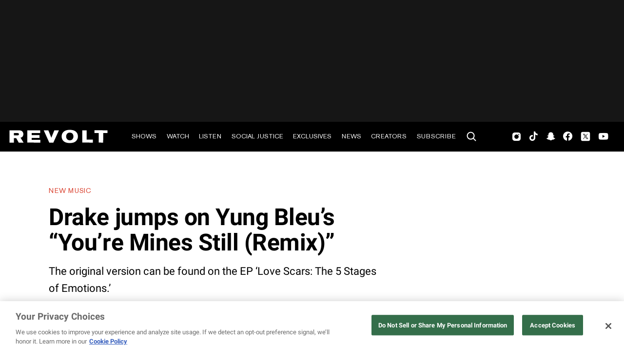

--- FILE ---
content_type: text/html; charset=utf-8
request_url: https://www.revolt.tv/article/2020-10-16/68063/drake-jumps-on-yung-bleus-youre-mines-still-remix
body_size: 2491
content:
<!DOCTYPE html>
<html>
  <head>
    <title>Drake jumps on Yung Bleu’s “You’re Mines Still (Remix)”</title>
    <link rel="canonical" href="https://www.revolt.tv/article/2020-10-16/68063/drake-jumps-on-yung-bleus-youre-mines-still-remix">
    <meta name="description" content="The original version can be found on the EP ‘Love Scars: The 5 Stages of Emotions.’">
    <meta property="og:title" content="Drake jumps on Yung Bleu’s “You’re Mines Still (Remix)”">
    <meta property="og:description" content="The original version can be found on the EP ‘Love Scars: The 5 Stages of Emotions.’">
    <meta property="og:url" content="https://www.revolt.tv/article/2020-10-16/68063/drake-jumps-on-yung-bleus-youre-mines-still-remix">
    <meta property="og:image" content="./media_14ffc3ea9744cc1b418ecca3d5497d2b8484a1f32.jpeg?width=750&#x26;format=jpeg&#x26;optimize=medium">
    <meta property="og:image:secure_url" content="https://www.revolt.tv/article/2020-10-16/68063/media_14ffc3ea9744cc1b418ecca3d5497d2b8484a1f32.jpeg?width=1200&#x26;format=pjpg&#x26;optimize=medium#width=1200&#x26;height=800">
    <meta property="article:tag" content="Drake">
    <meta name="twitter:card" content="summary_large_image">
    <meta name="twitter:title" content="Drake jumps on Yung Bleu’s “You’re Mines Still (Remix)”">
    <meta name="twitter:description" content="The original version can be found on the EP ‘Love Scars: The 5 Stages of Emotions.’">
    <meta name="twitter:image" content="./media_14ffc3ea9744cc1b418ecca3d5497d2b8484a1f32.jpeg?width=750&#x26;format=jpeg&#x26;optimize=medium">
    <meta property="og:locale" content="en_US">
    <meta property="og:site_name" content="REVOLT">
    <meta property="og:type" content="article">
    <meta name="robots" content="index, follow">
    <meta name="template" content="article">
    <meta name="main-title" content="Drake jumps on Yung Bleu’s “You’re Mines Still (Remix)”">
    <meta name="dek" content="The original version can be found on the EP ‘Love Scars: The 5 Stages of Emotions.’">
    <meta name="categories" content="New Music, News">
    <meta name="author" content="Jon Powell">
    <meta name="published_on" content="2020-10-16 04:00:00">
    <meta name="viewport" content="width=device-width, initial-scale=1">
    <link rel="stylesheet" type="text/css" href="https://htlbid.com/v3/revolt.tv/htlbid.css">
    <script src="/scripts/lib-franklin.js" type="module"></script>
    <script src="/scripts/utils.js" type="module"></script>
    <script src="/scripts/dom-helpers.js" type="module"></script>
    <script src="/components/label-list.js" type="module"></script>
    <script src="/scripts/scripts.js" type="module"></script>
    <script src="/scripts/opensearch-query-builder.js" type="module" async></script>
    <link rel="stylesheet" href="/styles/styles.css">
    <link rel="icon" href="/icons/revolt-r-logo-32x32.png" sizes="32x32">
    <link rel="icon" href="/icons/revolt-r-logo-192x192.png" sizes="192x192">
    <link rel="apple-touch-icon" href="/icons/revolt-r-logo-180x180.png">
    <meta name="msapplication-TileImage" content="/icons/revolt-r-logo-270x270.png">
    <meta name="viewport" content="height=device-height, width=device-width, initial-scale=1.0, minimum-scale=1.0, target-densitydpi=device-dpi"><!-- Google tag (gtag.js) -->
    <script async src="https://www.googletagmanager.com/gtag/js?id=G-1TTCGEWPDD"></script>
    <script>
  window.dataLayer = window.dataLayer || [];
  function gtag(){dataLayer.push(arguments);}
  gtag('js', new Date());

  gtag('config', 'G-1TTCGEWPDD');
</script>
  </head>
  <body>
    <header></header>
    <main>
      <div>
        <p>Earlier this month, <a href="/new-music/2020/4/24/21233734/k-camp-kiss-5-album">Yung Bleu</a> liberated the new EP <em><a href="https://tidal.com/browse/album/156768521">Love Scars: The 5 Stages of Emotions</a></em>, which contains six cuts and a single feature from Brooklyn Love. One of the tracks, “You’re Mines Still,” has since become one of the project’s standouts, with <a href="/new-music/2020/9/21/21449129/rubi-rose-k-camp-pogo-video">the Alabama artist</a> harmonizing about winning his girl back following an apparent conflict. Now, that very track gets a major remix with a new verse from none other than <a href="/news/2020/10/5/21502350/drake-cancer-birthday-video">Drake</a>, who adds a somewhat different perspective to the overall vibe of the melancholy cut:</p>
        <blockquote>
          <p>“Pretty face, pretty tempting, put pretty taught me ugly lessons, pretty at me, givin’ more than I was gettin’, so if pretty don’t come with somethin’, well, then I dead it/</p>
        </blockquote>
        <blockquote>
          <p>Ashamed to tell my friends how much I do for you, ’cause they know that you would never do the same for me/</p>
        </blockquote>
        <blockquote>
          <p>I wasn’t lookin’ for your secrets, they just came to me, and they contradicted everything you claimed to be…/”</p>
        </blockquote>
        <p>In addition to <em><a href="https://tidal.com/browse/album/156768521">Love Scars: The 5 Stages of Emotions</a></em>, Yung Bleu has also blessed his fans with the six-track <a href="/news/2020/10/15/21517943/kamala-harris-halts-travel-plans-covid-19">quarantine</a> EP <em>Since We Inside</em> and, more recently, the third installment of his well-received <em>Bleu Vandross</em> series, which contains 17 tracks and a wealth of assists from <a href="/news/2020/9/18/21445463/boosie-badazz-suing-instagram-discrimination">Boosie Badazz</a>, <a href="/new-music/2020/9/21/21449474/flo-milli-send-the-addy-may-i-video">Flo Milli</a>, <a href="/new-music/2020/8/28/21406160/yo-gotti-stay-ur-distance-video">Yo Gotti</a>, <a href="/new-music/2020/9/11/21432947/lil-baby-rylo-rodriguez-forget-that-video">Rylo Rodriguez</a>, <a href="/new-music/2020/10/8/21507645/k-camp-fabo-for-tatted-video">K CAMP</a>, NoCap, and more. This year also saw the loose cut “Boys II Men.”</p>
        <p>Meanwhile, <a href="/news/2020/9/27/21458657/drake-celebrates-lil-wayne-38-birthday">Drake</a> has continued to keep his foothold on music since he released the compilation <em>Dark Lane Demo Tapes</em> in May. In addition to his new contribution, 2020 has also seen the Canadian icon deliver notable verses on <a href="/new-music/2020/10/7/21506203/travis-scott-future-franchise-remix">Future</a>’s “Life Is Good,” <a href="/new-music/2020/7/23/21335918/trippie-redd-partynextdoor-excitement-video">PARTYNEXTDOOR</a>’s “Loyal,” <a href="/new-music/2020/5/29/21272217/lil-yachty-new-album-lil-boat-3">Lil Yachty</a>’s “Oprah’s Bank Account,” <a href="/new-music/2020/10/9/21509022/headie-one-edna-album">Headie One</a>’s “Only You Freestyle,” and the <a href="/new-music/2020/9/4/21422721/justin-bieber-dj-khaled-drake-popstar-visual">DJ Khaled</a> double-header “Greece”/”Popstar.”</p>
        <p>Fans can press play on Yung Bleu and <a href="/new-music/2020/10/2/21496820/bryson-tiller-drake-outta-time-song">Drake</a>’s new collab below.</p>
        <div class="embed tidal">
          <div>
            <div><a href="https://embed.tidal.com/albums/158619113">https://embed.tidal.com/albums/158619113</a></div>
          </div>
        </div>
      </div>
    </main>
    <footer></footer>
  </body>
</html>
